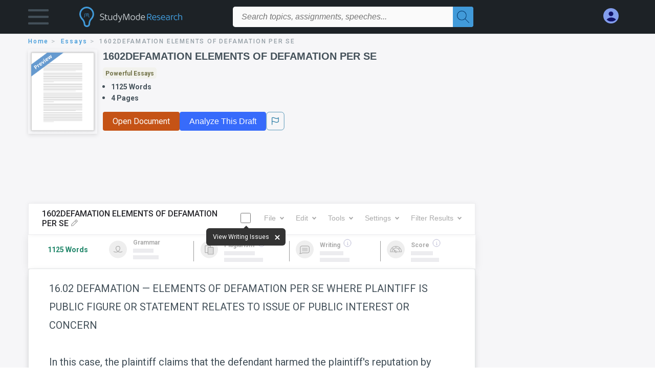

--- FILE ---
content_type: text/html; charset=UTF-8
request_url: https://www.studymode.com/essays/1602Defamation-Elements-Of-Defamation-Per-Se-65365225.html
body_size: 2409
content:
<!DOCTYPE html>
<html lang="en">
<head>
    <meta charset="utf-8">
    <meta name="viewport" content="width=device-width, initial-scale=1">
    <title></title>
    <style>
        body {
            font-family: "Arial";
        }
    </style>
    <script type="text/javascript">
    window.awsWafCookieDomainList = ['monografias.com','cram.com','studymode.com','buenastareas.com','trabalhosfeitos.com','etudier.com','studentbrands.com','ipl.org','123helpme.com','termpaperwarehouse.com'];
    window.gokuProps = {
"key":"AQIDAHjcYu/GjX+QlghicBgQ/7bFaQZ+m5FKCMDnO+vTbNg96AH8rhIMJ+z/0ZlnwNGCUsFTAAAAfjB8BgkqhkiG9w0BBwagbzBtAgEAMGgGCSqGSIb3DQEHATAeBglghkgBZQMEAS4wEQQM0xF1depSHZO07bzbAgEQgDtkDWjfu/iA1FFovrm1DbICsUAV04yfVyp7MT61DYp7EWM6jDnLUg9RkBp27QieKrX3EpH4gWzcP8WQoA==",
          "iv":"D549qgHooAAAAipI",
          "context":"QhjmMUP7riv2GfDW/RzbJVHavXgR05nLWkd3eVc/dj+8/4Q/LLrcvxuJQV1pyO7eKr2bHsobuAABfEMK3o3QxJ5S+jtCLUTELcBRihbsJX2ScAuZo9bWDW/FqrGasqxueYK0khVyRv5/v46lI5lv6ib0fzIzp6qilkgFqCNxMU/qDy85VZePkeh3JVYaIkMNVWF14vKANdVEsC2A3m38sg43LwRqJgrqzMVsBHzeZCOKASEXBzGybas/VOlSHXtLGeq4QlIRT9epwvayMKkJ7IdO5Q5pktUTBCnH+C+wnX3BkPkMrnwsOwkenj7c/vxqHQktwaB8JeMF6AJ6pTpTA55V63qq5k8QOYUZey89/h/6/nLdUYg2YpcuUp0sACehQWhQlHGvQIkyYwLX+MQVcoXqzZcP4dOSrAAL+dET5mi3VYr87a5tooP/7ZGvKhB4n7r1J/jOlNqF5Pr8DZCxWRaEgXf4ehZPcrAFG5H+i73WFac2gfc1FcsFKadfB4um2qCx0G1h37RbiUmz9CIqBAlP7MCbO/HXDPwoS5thktQiDMd91qV0ljgE5RpC5htzII0vAY1/d/bK54fBewIa3t9upqwipJoYXo3vzv0XV7Xi4c/aYotbLGDex8z9lbXhxHMIp/c110Uwkfnm35pW4pYAefpIuCkuuRPESXuGwIW/c4ezQbQLKbV2sNRSpTXMGe8B4ko0dS7ZYDj8aLYkIUo/Q0ew3YAmzvKX9EXd60uASQ/F++xvBfoBDyj0WG8StLanEF7a6OlYzAfsWNC+ZKaV8WHTXfq1nlYyTQ=="
};
    </script>
    <script src="https://ab840a5abf4d.9b6e7044.us-east-2.token.awswaf.com/ab840a5abf4d/b0f70ab89207/2e536c635a9a/challenge.js"></script>
</head>
<body>
    <div id="challenge-container"></div>
    <script type="text/javascript">
        AwsWafIntegration.saveReferrer();
        AwsWafIntegration.checkForceRefresh().then((forceRefresh) => {
            if (forceRefresh) {
                AwsWafIntegration.forceRefreshToken().then(() => {
                    window.location.reload(true);
                });
            } else {
                AwsWafIntegration.getToken().then(() => {
                    window.location.reload(true);
                });
            }
        });
    </script>
    <noscript>
        <h1>JavaScript is disabled</h1>
        In order to continue, we need to verify that you're not a robot.
        This requires JavaScript. Enable JavaScript and then reload the page.
    </noscript>
</body>
</html>